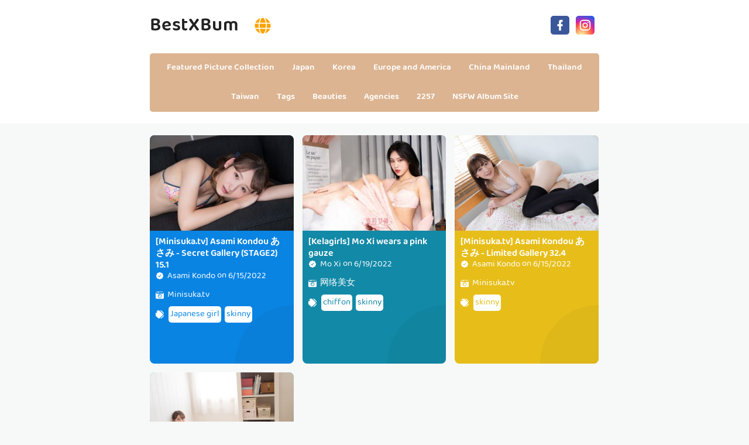

--- FILE ---
content_type: text/html; charset=utf-8
request_url: https://en.bestxbum.com/tag_detail/do7u0ml
body_size: 8271
content:


<!DOCTYPE html>
<html lang="en" prefix="og: https://ogp.me/ns#">
<head>
	<meta charset="utf-8">
		<meta name="viewport" content="width=device-width, initial-scale=1, shrink-to-fit=no">
	<meta name="theme-color" content="#ccebf6">
	<link rel="icon" href="https://res.bestxbum.com/bestxbum/favicon.ico" type="image/x-icon">
	<meta property="og:type" content="website">
	<meta property="og:site_name" content="BestXBum.Com">
	<title>Tag: skinny - Page 1,BestXBum Ultra HD Million Beauty Sexy Picture Collection</title>
        <meta property="og:title" content="Tag: skinny - Page 1,BestXBum Ultra HD Million Beauty Sexy Picture Collection">
	<link rel="alternate" hreflang="zh-cn" href="https://cn.bestxbum.com/tag_detail/do7u0ml"><link rel="alternate" hreflang="zh-tw" href="https://tw.bestxbum.com/tag_detail/do7u0ml"><link rel="alternate" hreflang="zh-hk" href="https://tw.bestxbum.com/tag_detail/do7u0ml"><link rel="alternate" hreflang="zh-sg" href="https://tw.bestxbum.com/tag_detail/do7u0ml"><link rel="alternate" hreflang="en" href="https://en.bestxbum.com/tag_detail/do7u0ml"><link rel="alternate" hreflang="ja" href="https://ja.bestxbum.com/tag_detail/do7u0ml"><link rel="alternate" hreflang="ko" href="https://ko.bestxbum.com/tag_detail/do7u0ml"><link rel="alternate" hreflang="ru" href="https://ru.bestxbum.com/tag_detail/do7u0ml"><link rel="alternate" hreflang="de" href="https://de.bestxbum.com/tag_detail/do7u0ml"><link rel="alternate" hreflang="fr" href="https://fr.bestxbum.com/tag_detail/do7u0ml"><link rel="alternate" hreflang="es" href="https://es.bestxbum.com/tag_detail/do7u0ml"><link rel="alternate" hreflang="pt" href="https://pt.bestxbum.com/tag_detail/do7u0ml"><link rel="alternate" hreflang="it" href="https://it.bestxbum.com/tag_detail/do7u0ml"><link rel="alternate" hreflang="nl" href="https://nl.bestxbum.com/tag_detail/do7u0ml"><link rel="alternate" hreflang="pl" href="https://pl.bestxbum.com/tag_detail/do7u0ml"><link rel="alternate" hreflang="id" href="https://id.bestxbum.com/tag_detail/do7u0ml"><link rel="alternate" hreflang="th" href="https://th.bestxbum.com/tag_detail/do7u0ml"><link rel="alternate" hreflang="vi" href="https://vi.bestxbum.com/tag_detail/do7u0ml"><link rel="alternate" hreflang="x-default" href="https://en.bestxbum.com/tag_detail/do7u0ml">
	<meta name="keywords" content="Tag[skinny],BestXBum Ultra HD Million Beauty Sexy Picture Collection">
	<meta name="description" content="Tag[skinny] - Page 1,BestXBum Ultra HD Million Beauty Sexy Picture Collection">
<meta property="og:description" content="Tag[skinny] - Page 1,BestXBum Ultra HD Million Beauty Sexy Picture Collection">
	<link rel="canonical" href="https://en.bestxbum.com/tag_detail/do7u0ml">
<meta property="og:url" content="https://en.bestxbum.com/tag_detail/do7u0ml">
<meta property="og:image" content="https://en.bestxbum.com/bestxbum/css/images/favicon_400x400_alpha.png">
<meta property="og:image:width" content="400">
<meta property="og:image:height" content="400">
	<script type="application/ld&#x2B;json"></script>
	<base href="/">
	<!-- Global site tag (gtag.js) - Google Analytics --><script async src="https://www.googletagmanager.com/gtag/js?id=G-QKVW84FZ42"></script><script>	window.dataLayer = window.dataLayer || [];	function gtag() { dataLayer.push(arguments); }	gtag('js', new Date());	gtag('config', 'G-QKVW84FZ42');</script>
    <link rel="stylesheet" href="https://res.bestxbum.com/bestxbum/css/bootstrap.min.css">
    <link rel="stylesheet" href="https://res.bestxbum.com/bestxbum/lib/lightbox2/css/lightbox.min.css">
    <link rel="stylesheet" href="https://res.bestxbum.com/bestxbum/css/flickity.min.css">
	<link rel="preconnect" href="https://fonts.googleapis.com">
	<link rel="preconnect" href="https://fonts.gstatic.com" crossorigin>
	<link href="https://fonts.googleapis.com/css2?family=Open+Sans&display=swap" rel="stylesheet">
	<link href="https://res.bestxbum.com/bestxbum/css/icomoon/style.css" rel="stylesheet">
	<link rel="stylesheet" href="https://res.bestxbum.com/bestxbum/lib/jquery-modal/jquery.modal.min.css?v=20260118063805">
	<link rel="stylesheet" href="https://res.bestxbum.com/bestxbum/components.min.css?v=20260118063805">
	<link rel="alternate" type="application/rss+xml" title="RSS Feed for bestxbum.com" href="https://rss.bestxbum.com/api/en/rss">
	<style>
		.lg-has-iframe {
			position: absolute;
			top: 0px;
			bottom: 0px;
		}

		iframe.lg-object {
			width: 400px !important;
			height: 800px !important;
			margin-top: 0px !important;
		}
	</style>
		<script defer type='text/javascript' src='//t84c3srgclc9.com/87/e4/bf/87e4bf06b24d743c7f8af99db5428936.js'></script>
</head>
<body>
	<div id="root">
	<div id="languages-menu-d562aa13da6a81b4a6f552ca03f4274d2e34f661"><div class><div class="language-item"><a class="on-popunder" id="5a36bd34-23f5-4bc3-bc79-6be8e743251e" href="https://cn.bestxbum.com/tag_detail/do7u0ml">&#x7B80;&#x4F53;&#x4E2D;&#x6587;</a></div><div class="language-item"><a class="on-popunder" id="f60023e3-d1fb-40e8-a723-8d9612c903d0" href="https://tw.bestxbum.com/tag_detail/do7u0ml">&#x7E41;&#x9AD4;&#x4E2D;&#x6587;</a></div><div class="language-item"><a class="on-popunder" id="31fc0ad3-f6f4-4e3b-884a-4c11af828604" href="https://en.bestxbum.com/tag_detail/do7u0ml">English</a></div><div class="language-item"><a class="on-popunder" id="fdc47626-d4e7-4fc1-a529-b4de7122f5a4" href="https://ja.bestxbum.com/tag_detail/do7u0ml">&#x65E5;&#x672C;&#x8A9E;</a></div><div class="language-item"><a class="on-popunder" id="08bdc302-492c-48de-9bbe-a3e08c54030b" href="https://ko.bestxbum.com/tag_detail/do7u0ml">&#xD55C;&#xAD6D;&#xC5B4;</a></div><div class="language-item"><a class="on-popunder" id="89b90a0f-bef5-4e59-b1e6-d54fd8a287fb" href="https://id.bestxbum.com/tag_detail/do7u0ml">Bahasa Indonesia</a></div><div class="language-item"><a class="on-popunder" id="2e3df76e-5ad5-4351-add1-6cd46500461a" href="https://th.bestxbum.com/tag_detail/do7u0ml">&#xE44;&#xE17;&#xE22;</a></div><div class="language-item"><a class="on-popunder" id="94534c04-aa68-4fbb-b50b-1e8a8e47b132" href="https://vi.bestxbum.com/tag_detail/do7u0ml">Ti&#x1EBF;ng Vi&#x1EC7;t</a></div><div class="language-item"><a class="on-popunder" id="966e0921-e12c-4feb-a75f-f3ad36aaa5f7" href="https://ru.bestxbum.com/tag_detail/do7u0ml">P&#x443;&#x441;&#x441;&#x43A;&#x438;&#x439;</a></div><div class="language-item"><a class="on-popunder" id="26efee9d-7fce-4522-a47e-9edf8a0b5217" href="https://de.bestxbum.com/tag_detail/do7u0ml">Deutsche</a></div><div class="language-item"><a class="on-popunder" id="87d56b3b-bf15-4a1a-97f9-13687f225ba1" href="https://fr.bestxbum.com/tag_detail/do7u0ml">Fran&#xE7;ais</a></div><div class="language-item"><a class="on-popunder" id="f7055556-e016-4228-b33c-a603031f9f06" href="https://es.bestxbum.com/tag_detail/do7u0ml">Espa&#xF1;ol</a></div><div class="language-item"><a class="on-popunder" id="5a36bd34-23f5-4bc3-bc79-6be8e743251e" href="https://pt.bestxbum.com/tag_detail/do7u0ml">Portugu&#xEA;s</a></div><div class="language-item"><a class="on-popunder" id="172554c1-d394-4ec0-a0aa-b9190f8e9fbb" href="https://it.bestxbum.com/tag_detail/do7u0ml">Italiano</a></div><div class="language-item"><a class="on-popunder" id="c18b9aed-d6ad-4a63-9d85-14087613fe06" href="https://nl.bestxbum.com/tag_detail/do7u0ml">Nederlands</a></div><div class="language-item"><a class="on-popunder" id="2851a147-8db7-426b-aeaf-b39ad9db6f87" href="https://pl.bestxbum.com/tag_detail/do7u0ml">Polskie</a></div></div>
<img id="close-languages" src="https://res.bestxbum.com/bestxbum/css/images/times-circle-regular-pink.svg" style="width:32px;&#xA;&#x9;&#x9;height:32px;&#xA;&#x9;&#x9;background-color: #ffffff;&#xA;&#x9;&#x9;border-radius: 16px;&#xA;&#x9;&#x9;position: absolute;&#xA;&#x9;&#x9;top: 50px;&#xA;&#x9;&#x9;right: 50px;"></div>
	<div class="header-top" id="header-top" itemscope="itemscope" itemtype="https://schema.org/WPHeader"><div class="header-batas"><div class="header-inner-wrap"><div class="header section" id="header"><div class="widget Header" data-version="1" id="Header1"><div id="header-inner"><div class="titlewrapper"><h1 class="title"><a class="on-popunder" href="https://en.bestxbum.com/" title="BestXBum"><span itemprop="name">BestXBum</span></a>
								<img id="open-languages" style="position:relative;left:20px;width:28px;height:28px;" src="https://res.bestxbum.com/bestxbum/css/images/globe-solid-pink.svg"></h1></div>
						<div class="descriptionwrapper"><p class="description"><span>System.Func`2[System.String,System.String]</span></p></div></div></div></div></div>
		<div class="social-iconku"><a href="https://www.facebook.com/sharer/sharer.php?u=https%3a%2f%2fen.bestxbum.com%2ftag_detail%2fBestXBum" rel="nofollow noopener" target="_blank" title="Like Our Facebook"><svg style="background: #3a579a;border-radius: 5px;padding: 5px;" viewbox="0 0 24 24"><path d="M17,2V2H17V6H15C14.31,6 14,6.81 14,7.5V10H14L17,10V14H14V22H10V14H7V10H10V6A4,4 0 0,1 14,2H17Z" fill="#ffffff"></path></svg></a>
			<a href="https://www.facebook.com/sharer/sharer.php?u=https%3a%2f%2fen.bestxbum.com%2ftag_detail%2fBestXBum" rel="nofollow noopener" target="_blank" title="Follow Our Instagram"><svg style="background: radial-gradient(circle at 30% 107%, #fdf497 0%, #fdf497 5%, #fd5949 45%,#d6249f 60%,#285AEB 90%);border-radius: 5px;padding: 5px;" viewbox="0 0 24 24"><path d="M7.8,2H16.2C19.4,2 22,4.6 22,7.8V16.2A5.8,5.8 0 0,1 16.2,22H7.8C4.6,22 2,19.4 2,16.2V7.8A5.8,5.8 0 0,1 7.8,2M7.6,4A3.6,3.6 0 0,0 4,7.6V16.4C4,18.39 5.61,20 7.6,20H16.4A3.6,3.6 0 0,0 20,16.4V7.6C20,5.61 18.39,4 16.4,4H7.6M17.25,5.5A1.25,1.25 0 0,1 18.5,6.75A1.25,1.25 0 0,1 17.25,8A1.25,1.25 0 0,1 16,6.75A1.25,1.25 0 0,1 17.25,5.5M12,7A5,5 0 0,1 17,12A5,5 0 0,1 12,17A5,5 0 0,1 7,12A5,5 0 0,1 12,7M12,9A3,3 0 0,0 9,12A3,3 0 0,0 12,15A3,3 0 0,0 15,12A3,3 0 0,0 12,9Z" fill="#ffffff"></path></svg></a></div>
		<div id="navigation"><nav class="main-nav" itemscope="itemscope" itemtype="https://schema.org/SiteNavigationElement" role="navigation"><ul class="menu"><li><a class="on-popunder" itemprop="url" href="https://en.bestxbum.com/" title="Featured Picture Collection"><span itemprop="name">Featured Picture Collection</span></a></li><li><a class="on-popunder" itemprop="url" href="https://en.bestxbum.com/country_detail/xnwswvj" title="Japan"><span itemprop="name">Japan</span></a></li><li><a class="on-popunder" itemprop="url" href="https://en.bestxbum.com/country_detail/l67lre4" title="Korea"><span itemprop="name">Korea</span></a></li><li><a class="on-popunder" itemprop="url" href="https://en.bestxbum.com/country_detail/xhhpfp1" title="Europe and America"><span itemprop="name">Europe and America</span></a></li><li><a class="on-popunder" itemprop="url" href="https://en.bestxbum.com/country_detail/4foccvk" title="China Mainland"><span itemprop="name">China Mainland</span></a></li><li><a class="on-popunder" itemprop="url" href="https://en.bestxbum.com/country_detail/xf8zudl" title="Thailand"><span itemprop="name">Thailand</span></a></li><li><a class="on-popunder" itemprop="url" href="https://en.bestxbum.com/country_detail/l9gy4jx" title="Taiwan"><span itemprop="name">Taiwan</span></a></li><li><a class="on-popunder" itemprop="url" href="https://en.bestxbum.com/tag_list/" title="Tags"><span itemprop="name">Tags</span></a></li><li><a class="on-popunder" itemprop="url" href="https://en.bestxbum.com/actor_list/" title="Beauties"><span itemprop="name">Beauties</span></a></li><li><a class="on-popunder" itemprop="url" href="https://en.bestxbum.com/maker_list/" title="Agencies"><span itemprop="name">Agencies</span></a></li><li><a class="on-popunder" itemprop="url" href="https://en.bestxbum.com/l2257" title="2257"><span itemprop="name">2257</span></a></li><li><a class="on-popunder" itemprop="url" href="https://cutexpic.com" title="NSFW Album Site"><span itemprop="name">NSFW Album Site</span></a></li></ul></nav></div></div></div>
<div class="clear"></div>
				<div id="div-vs-ads-left" style="float: left;
								position: absolute;
								left: calc(50% - 548px);
								top: 233px;">
									<div style="width:160px;height:600px;margin-bottom:5px;">
										<script type="text/javascript">	atOptions = {		'key' : '0d2741e2d3f83cb7f666d1a3fb588210',		'format' : 'iframe',		'height' : 600,		'width' : 160,		'params' : {}	};	document.write('<scr' + 'ipt type="text/javascript" src="http' + (location.protocol === 'https:' ? 's' : '') + '://t84c3srgclc9.com/0d2741e2d3f83cb7f666d1a3fb588210/invoke.js"></scr' + 'ipt>');</script>
									</div>
				</div>
				<div id="div-vs-ads-right" style="float: right;
								position: absolute;
								right: calc(50% - 548px);
								top: 233px;">
									<div style="width:160px;height:600px;margin-bottom:5px;">
										<script type="text/javascript">	atOptions = {		'key' : '0d2741e2d3f83cb7f666d1a3fb588210',		'format' : 'iframe',		'height' : 600,		'width' : 160,		'params' : {}	};	document.write('<scr' + 'ipt type="text/javascript" src="http' + (location.protocol === 'https:' ? 's' : '') + '://t84c3srgclc9.com/0d2741e2d3f83cb7f666d1a3fb588210/invoke.js"></scr' + 'ipt>');</script>
									</div>
				</div>
	<a name="list"></a>
<div id="wrapper-bestxbum"><div id="bestxbum"><div class="header no-items section" id="topwrapp"></div></div>
	<div id="content-wrapper-bestxbum"><div id="main-wrapper-bestxbum"><minisitesearchbar></minisitesearchbar>
			<div class="clear"></div>
			<div class="main section" id="main"><div class="widget Blog" data-version="1" id="Blog1"><div class="blog-posts hfeed" id="List_Id_1"><div class="post-grid"><div class="post-outer"><article class="post hentry" itemscope="itemscope" itemtype="https://schema.org/BlogPosting"><div itemprop="image" itemscope="itemscope" itemtype="https://schema.org/ImageObject"><meta content="https://img.bestxbum.com/4jwcwsp/5lrgbyh/1v9hlwq/15sdvjieqr/H300/4b0rhy8.jpg" itemprop="url">
								<meta content="700" itemprop="width">
								<meta content="700" itemprop="height"></div>
							<div itemprop="publisher" itemscope="itemscope" itemtype="https://schema.org/Organization"><div itemprop="logo" itemscope="itemscope" itemtype="https://schema.org/ImageObject"><meta content="https://en.bestxbum.com/bestxbum/css/images/favicon_400x400_alpha.png" itemprop="url">
									<meta content="400" itemprop="width">
									<meta content="400" itemprop="height"></div>
								<meta content="BestXBum" itemprop="name"></div>
							<div itemtype="https://schema.org/WebPage" itemprop="mainEntityOfPage" itemscope="itemscope"></div>
							<div class="post-body entry-content" id="post-body-3854001486176215104"><div class="post-thumbnail lgz-loading"><a class="thumb on-popunder" href="https://en.bestxbum.com/best_photos/d9vm7nf2rt" title="[Minisuka.tv] Asami Kondou &#x3042;&#x3055;&#x307F; - Secret Gallery (STAGE2) 15.1"><img alt="[Minisuka.tv] Asami Kondou &#x3042;&#x3055;&#x307F; - Secret Gallery (STAGE2) 15.1" class=" ls-is-cached lazyloaded" height="180" data-src="https://img.bestxbum.com/4jwcwsp/5lrgbyh/1v9hlwq/15sdvjieqr/H300/4b0rhy8.jpg" src="https://img.bestxbum.com/4jwcwsp/5lrgbyh/1v9hlwq/15sdvjieqr/H300/4b0rhy8.jpg" width="250" style="max-height: 240px;"></a></div>
								<div class="post-inner"><h2 class="post-title entry-title" itemprop="headline"><a class="on-popunder" href="https://en.bestxbum.com/best_photos/d9vm7nf2rt" title="[Minisuka.tv] Asami Kondou &#x3042;&#x3055;&#x307F; - Secret Gallery (STAGE2) 15.1">[Minisuka.tv] Asami Kondou &#x3042;&#x3055;&#x307F; - Secret Gallery (STAGE2) 15.1</a></h2>
									<div class="infoartikel"><span class="post-author vcard"><span class="fn" itemprop="author" itemscope="itemscope" itemtype="https://schema.org/Person"><meta content="https://en.bestxbum.com/actor_detail/d7ycqwr" itemprop="url">
												<svg style="width:14px;height:14px" viewbox="0 0 24 24"><path d="M22.5 12.5c0-1.58-.875-2.95-2.148-3.6.154-.435.238-.905.238-1.4 0-2.21-1.71-3.998-3.818-3.998-.47 0-.92.084-1.336.25C14.818 2.415 13.51 1.5 12 1.5s-2.816.917-3.437 2.25c-.415-.165-.866-.25-1.336-.25-2.11 0-3.818 1.79-3.818 4 0 .494.083.964.237 1.4-1.272.65-2.147 2.018-2.147 3.6 0 1.495.782 2.798 1.942 3.486-.02.17-.032.34-.032.514 0 2.21 1.708 4 3.818 4 .47 0 .92-.086 1.335-.25.62 1.334 1.926 2.25 3.437 2.25 1.512 0 2.818-.916 3.437-2.25.415.163.865.248 1.336.248 2.11 0 3.818-1.79 3.818-4 0-.174-.012-.344-.033-.513 1.158-.687 1.943-1.99 1.943-3.484zm-6.616-3.334l-4.334 6.5c-.145.217-.382.334-.625.334-.143 0-.288-.04-.416-.126l-.115-.094-2.415-2.415c-.293-.293-.293-.768 0-1.06s.768-.294 1.06 0l1.77 1.767 3.825-5.74c.23-.345.696-.436 1.04-.207.346.23.44.696.21 1.04z" fill="#fe8df0"></path></svg>
												<a class="g-profile" href="https://en.bestxbum.com/actor_detail/d7ycqwr" rel="author" title="author profile"><span itemprop="name">Asami Kondo</span></a></span></span>
										<span class="post-timestamp">
											on
											<meta content="https://en.bestxbum.com/best_photos/d9vm7nf2rt">
											<span itemprop="dateModified"><a class="timestamp-link on-popunder" href="https://en.bestxbum.com/best_photos/d9vm7nf2rt" rel="bookmark" title="permanent link"><abbr class="published" style="color:#ffffff;" itemprop="datePublished" title="Wednesday, June 15, 2022">6/15/2022</abbr></a></span></span></div>
									<div class="post-snippet" itemprop="description"><div id="summary_3058"><div class="snippets"><p><img style="width:14px;height:14px" src="https://res.bestxbum.com/bestxbum/css/images/camera-retro-solid.svg">
													<a class="on-popunder" href="/maker_detail/9qt68gc" style="color: #ffffff;&#xA;&#x9;&#x9;&#x9;&#x9;&#x9;&#x9;&#x9;&#x9;&#x9;&#x9;&#x9;&#x9;&#x9;&#x9;&#x9;&#x9;&#x9;&#x9;&#x9;&#x9;&#x9;&#x9;&#x9;&#x9;&#x9;&#x9;&#x9;&#x9;&#x9;left: 3px;&#xA;&#x9;&#x9;&#x9;&#x9;&#x9;&#x9;&#x9;&#x9;&#x9;&#x9;&#x9;&#x9;&#x9;&#x9;&#x9;&#x9;&#x9;&#x9;&#x9;&#x9;&#x9;&#x9;&#x9;&#x9;&#x9;&#x9;&#x9;&#x9;&#x9;position: relative;">Minisuka.tv</a></p>
												<p><img style="width:14px;height:14px;" src="https://res.bestxbum.com/bestxbum/css/images/tags-solid.svg"><span style="background-color: #ffffff;&#xA;&#x9;&#x9;&#x9;&#x9;&#x9;&#x9;&#x9;&#x9;&#x9;&#x9;&#x9;&#x9;&#x9;&#x9;&#x9;&#x9;&#x9;&#x9;&#x9;&#x9;left: 5px;&#xA;&#x9;&#x9;&#x9;&#x9;&#x9;&#x9;&#x9;&#x9;&#x9;&#x9;&#x9;&#x9;&#x9;&#x9;&#x9;&#x9;&#x9;&#x9;&#x9;&#x9;position: relative;&#xA;&#x9;&#x9;&#x9;&#x9;&#x9;&#x9;&#x9;&#x9;&#x9;&#x9;&#x9;&#x9;&#x9;&#x9;&#x9;&#x9;&#x9;&#x9;&#x9;&#x9;border-radius: 5px;&#xA;&#x9;&#x9;&#x9;&#x9;&#x9;&#x9;&#x9;&#x9;&#x9;&#x9;&#x9;&#x9;&#x9;&#x9;&#x9;&#x9;&#x9;&#x9;&#x9;&#x9;margin: 8px 3px 3px 3px;&#xA;&#x9;&#x9;&#x9;&#x9;&#x9;&#x9;&#x9;&#x9;&#x9;&#x9;&#x9;&#x9;&#x9;&#x9;&#x9;&#x9;&#x9;&#x9;&#x9;&#x9;padding: 3px 3px 3px 3px;&#xA;&#x9;&#x9;&#x9;&#x9;&#x9;&#x9;&#x9;&#x9;&#x9;&#x9;&#x9;&#x9;&#x9;&#x9;&#x9;&#x9;&#x9;&#x9;&#x9;&#x9;display:inline-block;"><a style="color:#0984e3;" dir="ltr" class="on-popunder" href="/tag_detail/dsmo11g">Japanese girl</a></span><span style="background-color: #ffffff;&#xA;&#x9;&#x9;&#x9;&#x9;&#x9;&#x9;&#x9;&#x9;&#x9;&#x9;&#x9;&#x9;&#x9;&#x9;&#x9;&#x9;&#x9;&#x9;&#x9;&#x9;left: 5px;&#xA;&#x9;&#x9;&#x9;&#x9;&#x9;&#x9;&#x9;&#x9;&#x9;&#x9;&#x9;&#x9;&#x9;&#x9;&#x9;&#x9;&#x9;&#x9;&#x9;&#x9;position: relative;&#xA;&#x9;&#x9;&#x9;&#x9;&#x9;&#x9;&#x9;&#x9;&#x9;&#x9;&#x9;&#x9;&#x9;&#x9;&#x9;&#x9;&#x9;&#x9;&#x9;&#x9;border-radius: 5px;&#xA;&#x9;&#x9;&#x9;&#x9;&#x9;&#x9;&#x9;&#x9;&#x9;&#x9;&#x9;&#x9;&#x9;&#x9;&#x9;&#x9;&#x9;&#x9;&#x9;&#x9;margin: 8px 3px 3px 3px;&#xA;&#x9;&#x9;&#x9;&#x9;&#x9;&#x9;&#x9;&#x9;&#x9;&#x9;&#x9;&#x9;&#x9;&#x9;&#x9;&#x9;&#x9;&#x9;&#x9;&#x9;padding: 3px 3px 3px 3px;&#xA;&#x9;&#x9;&#x9;&#x9;&#x9;&#x9;&#x9;&#x9;&#x9;&#x9;&#x9;&#x9;&#x9;&#x9;&#x9;&#x9;&#x9;&#x9;&#x9;&#x9;display:inline-block;"><a style="color:#0984e3;" dir="ltr" class="on-popunder" href="/tag_detail/do7u0ml">skinny</a></span></p></div></div></div></div>
								<div class="clear"></div></div></article></div><div class="post-outer"><article class="post hentry" itemscope="itemscope" itemtype="https://schema.org/BlogPosting"><div itemprop="image" itemscope="itemscope" itemtype="https://schema.org/ImageObject"><meta content="https://img.bestxbum.com/4jwcwsp/7g96rs8/4gp3wfv/15mrcnk3oz/H300/5u3z18v.jpg" itemprop="url">
								<meta content="700" itemprop="width">
								<meta content="700" itemprop="height"></div>
							<div itemprop="publisher" itemscope="itemscope" itemtype="https://schema.org/Organization"><div itemprop="logo" itemscope="itemscope" itemtype="https://schema.org/ImageObject"><meta content="https://en.bestxbum.com/bestxbum/css/images/favicon_400x400_alpha.png" itemprop="url">
									<meta content="400" itemprop="width">
									<meta content="400" itemprop="height"></div>
								<meta content="BestXBum" itemprop="name"></div>
							<div itemtype="https://schema.org/WebPage" itemprop="mainEntityOfPage" itemscope="itemscope"></div>
							<div class="post-body entry-content" id="post-body-3854001486176215104"><div class="post-thumbnail lgz-loading"><a class="thumb on-popunder" href="https://en.bestxbum.com/best_photos/d9ots1bhp3" title="[Kelagirls] Mo Xi wears a pink gauze"><img alt="[Kelagirls] Mo Xi wears a pink gauze" class=" ls-is-cached lazyloaded" height="180" data-src="https://img.bestxbum.com/4jwcwsp/7g96rs8/4gp3wfv/15mrcnk3oz/H300/5u3z18v.jpg" src="https://img.bestxbum.com/4jwcwsp/7g96rs8/4gp3wfv/15mrcnk3oz/H300/5u3z18v.jpg" width="250" style="max-height: 240px;"></a></div>
								<div class="post-inner"><h2 class="post-title entry-title" itemprop="headline"><a class="on-popunder" href="https://en.bestxbum.com/best_photos/d9ots1bhp3" title="[Kelagirls] Mo Xi wears a pink gauze">[Kelagirls] Mo Xi wears a pink gauze</a></h2>
									<div class="infoartikel"><span class="post-author vcard"><span class="fn" itemprop="author" itemscope="itemscope" itemtype="https://schema.org/Person"><meta content="https://en.bestxbum.com/actor_detail/x6jhw07" itemprop="url">
												<svg style="width:14px;height:14px" viewbox="0 0 24 24"><path d="M22.5 12.5c0-1.58-.875-2.95-2.148-3.6.154-.435.238-.905.238-1.4 0-2.21-1.71-3.998-3.818-3.998-.47 0-.92.084-1.336.25C14.818 2.415 13.51 1.5 12 1.5s-2.816.917-3.437 2.25c-.415-.165-.866-.25-1.336-.25-2.11 0-3.818 1.79-3.818 4 0 .494.083.964.237 1.4-1.272.65-2.147 2.018-2.147 3.6 0 1.495.782 2.798 1.942 3.486-.02.17-.032.34-.032.514 0 2.21 1.708 4 3.818 4 .47 0 .92-.086 1.335-.25.62 1.334 1.926 2.25 3.437 2.25 1.512 0 2.818-.916 3.437-2.25.415.163.865.248 1.336.248 2.11 0 3.818-1.79 3.818-4 0-.174-.012-.344-.033-.513 1.158-.687 1.943-1.99 1.943-3.484zm-6.616-3.334l-4.334 6.5c-.145.217-.382.334-.625.334-.143 0-.288-.04-.416-.126l-.115-.094-2.415-2.415c-.293-.293-.293-.768 0-1.06s.768-.294 1.06 0l1.77 1.767 3.825-5.74c.23-.345.696-.436 1.04-.207.346.23.44.696.21 1.04z" fill="#fe8df0"></path></svg>
												<a class="g-profile" href="https://en.bestxbum.com/actor_detail/x6jhw07" rel="author" title="author profile"><span itemprop="name">Mo Xi</span></a></span></span>
										<span class="post-timestamp">
											on
											<meta content="https://en.bestxbum.com/best_photos/d9ots1bhp3">
											<span itemprop="dateModified"><a class="timestamp-link on-popunder" href="https://en.bestxbum.com/best_photos/d9ots1bhp3" rel="bookmark" title="permanent link"><abbr class="published" style="color:#ffffff;" itemprop="datePublished" title="Sunday, June 19, 2022">6/19/2022</abbr></a></span></span></div>
									<div class="post-snippet" itemprop="description"><div id="summary_7188"><div class="snippets"><p><img style="width:14px;height:14px" src="https://res.bestxbum.com/bestxbum/css/images/camera-retro-solid.svg">
													<a class="on-popunder" href="/maker_detail/l6y4tva" style="color: #ffffff;&#xA;&#x9;&#x9;&#x9;&#x9;&#x9;&#x9;&#x9;&#x9;&#x9;&#x9;&#x9;&#x9;&#x9;&#x9;&#x9;&#x9;&#x9;&#x9;&#x9;&#x9;&#x9;&#x9;&#x9;&#x9;&#x9;&#x9;&#x9;&#x9;&#x9;left: 3px;&#xA;&#x9;&#x9;&#x9;&#x9;&#x9;&#x9;&#x9;&#x9;&#x9;&#x9;&#x9;&#x9;&#x9;&#x9;&#x9;&#x9;&#x9;&#x9;&#x9;&#x9;&#x9;&#x9;&#x9;&#x9;&#x9;&#x9;&#x9;&#x9;&#x9;position: relative;">&#x7F51;&#x7EDC;&#x7F8E;&#x5973;</a></p>
												<p><img style="width:14px;height:14px;" src="https://res.bestxbum.com/bestxbum/css/images/tags-solid.svg"><span style="background-color: #ffffff;&#xA;&#x9;&#x9;&#x9;&#x9;&#x9;&#x9;&#x9;&#x9;&#x9;&#x9;&#x9;&#x9;&#x9;&#x9;&#x9;&#x9;&#x9;&#x9;&#x9;&#x9;left: 5px;&#xA;&#x9;&#x9;&#x9;&#x9;&#x9;&#x9;&#x9;&#x9;&#x9;&#x9;&#x9;&#x9;&#x9;&#x9;&#x9;&#x9;&#x9;&#x9;&#x9;&#x9;position: relative;&#xA;&#x9;&#x9;&#x9;&#x9;&#x9;&#x9;&#x9;&#x9;&#x9;&#x9;&#x9;&#x9;&#x9;&#x9;&#x9;&#x9;&#x9;&#x9;&#x9;&#x9;border-radius: 5px;&#xA;&#x9;&#x9;&#x9;&#x9;&#x9;&#x9;&#x9;&#x9;&#x9;&#x9;&#x9;&#x9;&#x9;&#x9;&#x9;&#x9;&#x9;&#x9;&#x9;&#x9;margin: 8px 3px 3px 3px;&#xA;&#x9;&#x9;&#x9;&#x9;&#x9;&#x9;&#x9;&#x9;&#x9;&#x9;&#x9;&#x9;&#x9;&#x9;&#x9;&#x9;&#x9;&#x9;&#x9;&#x9;padding: 3px 3px 3px 3px;&#xA;&#x9;&#x9;&#x9;&#x9;&#x9;&#x9;&#x9;&#x9;&#x9;&#x9;&#x9;&#x9;&#x9;&#x9;&#x9;&#x9;&#x9;&#x9;&#x9;&#x9;display:inline-block;"><a style="color:#1289A7;" dir="ltr" class="on-popunder" href="/tag_detail/jaqn3ko">chiffon</a></span><span style="background-color: #ffffff;&#xA;&#x9;&#x9;&#x9;&#x9;&#x9;&#x9;&#x9;&#x9;&#x9;&#x9;&#x9;&#x9;&#x9;&#x9;&#x9;&#x9;&#x9;&#x9;&#x9;&#x9;left: 5px;&#xA;&#x9;&#x9;&#x9;&#x9;&#x9;&#x9;&#x9;&#x9;&#x9;&#x9;&#x9;&#x9;&#x9;&#x9;&#x9;&#x9;&#x9;&#x9;&#x9;&#x9;position: relative;&#xA;&#x9;&#x9;&#x9;&#x9;&#x9;&#x9;&#x9;&#x9;&#x9;&#x9;&#x9;&#x9;&#x9;&#x9;&#x9;&#x9;&#x9;&#x9;&#x9;&#x9;border-radius: 5px;&#xA;&#x9;&#x9;&#x9;&#x9;&#x9;&#x9;&#x9;&#x9;&#x9;&#x9;&#x9;&#x9;&#x9;&#x9;&#x9;&#x9;&#x9;&#x9;&#x9;&#x9;margin: 8px 3px 3px 3px;&#xA;&#x9;&#x9;&#x9;&#x9;&#x9;&#x9;&#x9;&#x9;&#x9;&#x9;&#x9;&#x9;&#x9;&#x9;&#x9;&#x9;&#x9;&#x9;&#x9;&#x9;padding: 3px 3px 3px 3px;&#xA;&#x9;&#x9;&#x9;&#x9;&#x9;&#x9;&#x9;&#x9;&#x9;&#x9;&#x9;&#x9;&#x9;&#x9;&#x9;&#x9;&#x9;&#x9;&#x9;&#x9;display:inline-block;"><a style="color:#1289A7;" dir="ltr" class="on-popunder" href="/tag_detail/do7u0ml">skinny</a></span></p></div></div></div></div>
								<div class="clear"></div></div></article></div><div class="post-outer"><article class="post hentry" itemscope="itemscope" itemtype="https://schema.org/BlogPosting"><div itemprop="image" itemscope="itemscope" itemtype="https://schema.org/ImageObject"><meta content="https://img.bestxbum.com/4jwcwsp/5lrgbyh/1v9hlwq/22afjbi88t/H300/6w1cfi7.jpg" itemprop="url">
								<meta content="700" itemprop="width">
								<meta content="700" itemprop="height"></div>
							<div itemprop="publisher" itemscope="itemscope" itemtype="https://schema.org/Organization"><div itemprop="logo" itemscope="itemscope" itemtype="https://schema.org/ImageObject"><meta content="https://en.bestxbum.com/bestxbum/css/images/favicon_400x400_alpha.png" itemprop="url">
									<meta content="400" itemprop="width">
									<meta content="400" itemprop="height"></div>
								<meta content="BestXBum" itemprop="name"></div>
							<div itemtype="https://schema.org/WebPage" itemprop="mainEntityOfPage" itemscope="itemscope"></div>
							<div class="post-body entry-content" id="post-body-3854001486176215104"><div class="post-thumbnail lgz-loading"><a class="thumb on-popunder" href="https://en.bestxbum.com/best_photos/kku0n8faae" title="[Minisuka.tv] Asami Kondou &#x3042;&#x3055;&#x307F; - Limited Gallery 32.4"><img alt="[Minisuka.tv] Asami Kondou &#x3042;&#x3055;&#x307F; - Limited Gallery 32.4" class=" ls-is-cached lazyloaded" height="180" data-src="https://img.bestxbum.com/4jwcwsp/5lrgbyh/1v9hlwq/22afjbi88t/H300/6w1cfi7.jpg" src="https://img.bestxbum.com/4jwcwsp/5lrgbyh/1v9hlwq/22afjbi88t/H300/6w1cfi7.jpg" width="250" style="max-height: 240px;"></a></div>
								<div class="post-inner"><h2 class="post-title entry-title" itemprop="headline"><a class="on-popunder" href="https://en.bestxbum.com/best_photos/kku0n8faae" title="[Minisuka.tv] Asami Kondou &#x3042;&#x3055;&#x307F; - Limited Gallery 32.4">[Minisuka.tv] Asami Kondou &#x3042;&#x3055;&#x307F; - Limited Gallery 32.4</a></h2>
									<div class="infoartikel"><span class="post-author vcard"><span class="fn" itemprop="author" itemscope="itemscope" itemtype="https://schema.org/Person"><meta content="https://en.bestxbum.com/actor_detail/d7ycqwr" itemprop="url">
												<svg style="width:14px;height:14px" viewbox="0 0 24 24"><path d="M22.5 12.5c0-1.58-.875-2.95-2.148-3.6.154-.435.238-.905.238-1.4 0-2.21-1.71-3.998-3.818-3.998-.47 0-.92.084-1.336.25C14.818 2.415 13.51 1.5 12 1.5s-2.816.917-3.437 2.25c-.415-.165-.866-.25-1.336-.25-2.11 0-3.818 1.79-3.818 4 0 .494.083.964.237 1.4-1.272.65-2.147 2.018-2.147 3.6 0 1.495.782 2.798 1.942 3.486-.02.17-.032.34-.032.514 0 2.21 1.708 4 3.818 4 .47 0 .92-.086 1.335-.25.62 1.334 1.926 2.25 3.437 2.25 1.512 0 2.818-.916 3.437-2.25.415.163.865.248 1.336.248 2.11 0 3.818-1.79 3.818-4 0-.174-.012-.344-.033-.513 1.158-.687 1.943-1.99 1.943-3.484zm-6.616-3.334l-4.334 6.5c-.145.217-.382.334-.625.334-.143 0-.288-.04-.416-.126l-.115-.094-2.415-2.415c-.293-.293-.293-.768 0-1.06s.768-.294 1.06 0l1.77 1.767 3.825-5.74c.23-.345.696-.436 1.04-.207.346.23.44.696.21 1.04z" fill="#fe8df0"></path></svg>
												<a class="g-profile" href="https://en.bestxbum.com/actor_detail/d7ycqwr" rel="author" title="author profile"><span itemprop="name">Asami Kondo</span></a></span></span>
										<span class="post-timestamp">
											on
											<meta content="https://en.bestxbum.com/best_photos/kku0n8faae">
											<span itemprop="dateModified"><a class="timestamp-link on-popunder" href="https://en.bestxbum.com/best_photos/kku0n8faae" rel="bookmark" title="permanent link"><abbr class="published" style="color:#ffffff;" itemprop="datePublished" title="Wednesday, June 15, 2022">6/15/2022</abbr></a></span></span></div>
									<div class="post-snippet" itemprop="description"><div id="summary_5777"><div class="snippets"><p><img style="width:14px;height:14px" src="https://res.bestxbum.com/bestxbum/css/images/camera-retro-solid.svg">
													<a class="on-popunder" href="/maker_detail/9qt68gc" style="color: #ffffff;&#xA;&#x9;&#x9;&#x9;&#x9;&#x9;&#x9;&#x9;&#x9;&#x9;&#x9;&#x9;&#x9;&#x9;&#x9;&#x9;&#x9;&#x9;&#x9;&#x9;&#x9;&#x9;&#x9;&#x9;&#x9;&#x9;&#x9;&#x9;&#x9;&#x9;left: 3px;&#xA;&#x9;&#x9;&#x9;&#x9;&#x9;&#x9;&#x9;&#x9;&#x9;&#x9;&#x9;&#x9;&#x9;&#x9;&#x9;&#x9;&#x9;&#x9;&#x9;&#x9;&#x9;&#x9;&#x9;&#x9;&#x9;&#x9;&#x9;&#x9;&#x9;position: relative;">Minisuka.tv</a></p>
												<p><img style="width:14px;height:14px;" src="https://res.bestxbum.com/bestxbum/css/images/tags-solid.svg"><span style="background-color: #ffffff;&#xA;&#x9;&#x9;&#x9;&#x9;&#x9;&#x9;&#x9;&#x9;&#x9;&#x9;&#x9;&#x9;&#x9;&#x9;&#x9;&#x9;&#x9;&#x9;&#x9;&#x9;left: 5px;&#xA;&#x9;&#x9;&#x9;&#x9;&#x9;&#x9;&#x9;&#x9;&#x9;&#x9;&#x9;&#x9;&#x9;&#x9;&#x9;&#x9;&#x9;&#x9;&#x9;&#x9;position: relative;&#xA;&#x9;&#x9;&#x9;&#x9;&#x9;&#x9;&#x9;&#x9;&#x9;&#x9;&#x9;&#x9;&#x9;&#x9;&#x9;&#x9;&#x9;&#x9;&#x9;&#x9;border-radius: 5px;&#xA;&#x9;&#x9;&#x9;&#x9;&#x9;&#x9;&#x9;&#x9;&#x9;&#x9;&#x9;&#x9;&#x9;&#x9;&#x9;&#x9;&#x9;&#x9;&#x9;&#x9;margin: 8px 3px 3px 3px;&#xA;&#x9;&#x9;&#x9;&#x9;&#x9;&#x9;&#x9;&#x9;&#x9;&#x9;&#x9;&#x9;&#x9;&#x9;&#x9;&#x9;&#x9;&#x9;&#x9;&#x9;padding: 3px 3px 3px 3px;&#xA;&#x9;&#x9;&#x9;&#x9;&#x9;&#x9;&#x9;&#x9;&#x9;&#x9;&#x9;&#x9;&#x9;&#x9;&#x9;&#x9;&#x9;&#x9;&#x9;&#x9;display:inline-block;"><a style="color:#e7be19;" dir="ltr" class="on-popunder" href="/tag_detail/do7u0ml">skinny</a></span></p></div></div></div></div>
								<div class="clear"></div></div></article></div><div class="post-outer"><article class="post hentry" itemscope="itemscope" itemtype="https://schema.org/BlogPosting"><div itemprop="image" itemscope="itemscope" itemtype="https://schema.org/ImageObject"><meta content="https://img.bestxbum.com/4jwcwsp/5lrgbyh/1v9hlwq/6fyosl7q53/H300/29clkgo.jpg" itemprop="url">
								<meta content="700" itemprop="width">
								<meta content="700" itemprop="height"></div>
							<div itemprop="publisher" itemscope="itemscope" itemtype="https://schema.org/Organization"><div itemprop="logo" itemscope="itemscope" itemtype="https://schema.org/ImageObject"><meta content="https://en.bestxbum.com/bestxbum/css/images/favicon_400x400_alpha.png" itemprop="url">
									<meta content="400" itemprop="width">
									<meta content="400" itemprop="height"></div>
								<meta content="BestXBum" itemprop="name"></div>
							<div itemtype="https://schema.org/WebPage" itemprop="mainEntityOfPage" itemscope="itemscope"></div>
							<div class="post-body entry-content" id="post-body-3854001486176215104"><div class="post-thumbnail lgz-loading"><a class="thumb on-popunder" href="https://en.bestxbum.com/best_photos/40gpvqlr9h" title="[Minisuka.tv] Asami Kondou &#x3042;&#x3055;&#x307F; - Special Gallery 5.2"><img alt="[Minisuka.tv] Asami Kondou &#x3042;&#x3055;&#x307F; - Special Gallery 5.2" class=" ls-is-cached lazyloaded" height="180" data-src="https://img.bestxbum.com/4jwcwsp/5lrgbyh/1v9hlwq/6fyosl7q53/H300/29clkgo.jpg" src="https://img.bestxbum.com/4jwcwsp/5lrgbyh/1v9hlwq/6fyosl7q53/H300/29clkgo.jpg" width="250" style="max-height: 240px;"></a></div>
								<div class="post-inner"><h2 class="post-title entry-title" itemprop="headline"><a class="on-popunder" href="https://en.bestxbum.com/best_photos/40gpvqlr9h" title="[Minisuka.tv] Asami Kondou &#x3042;&#x3055;&#x307F; - Special Gallery 5.2">[Minisuka.tv] Asami Kondou &#x3042;&#x3055;&#x307F; - Special Gallery 5.2</a></h2>
									<div class="infoartikel"><span class="post-author vcard"><span class="fn" itemprop="author" itemscope="itemscope" itemtype="https://schema.org/Person"><meta content="https://en.bestxbum.com/actor_detail/d7ycqwr" itemprop="url">
												<svg style="width:14px;height:14px" viewbox="0 0 24 24"><path d="M22.5 12.5c0-1.58-.875-2.95-2.148-3.6.154-.435.238-.905.238-1.4 0-2.21-1.71-3.998-3.818-3.998-.47 0-.92.084-1.336.25C14.818 2.415 13.51 1.5 12 1.5s-2.816.917-3.437 2.25c-.415-.165-.866-.25-1.336-.25-2.11 0-3.818 1.79-3.818 4 0 .494.083.964.237 1.4-1.272.65-2.147 2.018-2.147 3.6 0 1.495.782 2.798 1.942 3.486-.02.17-.032.34-.032.514 0 2.21 1.708 4 3.818 4 .47 0 .92-.086 1.335-.25.62 1.334 1.926 2.25 3.437 2.25 1.512 0 2.818-.916 3.437-2.25.415.163.865.248 1.336.248 2.11 0 3.818-1.79 3.818-4 0-.174-.012-.344-.033-.513 1.158-.687 1.943-1.99 1.943-3.484zm-6.616-3.334l-4.334 6.5c-.145.217-.382.334-.625.334-.143 0-.288-.04-.416-.126l-.115-.094-2.415-2.415c-.293-.293-.293-.768 0-1.06s.768-.294 1.06 0l1.77 1.767 3.825-5.74c.23-.345.696-.436 1.04-.207.346.23.44.696.21 1.04z" fill="#fe8df0"></path></svg>
												<a class="g-profile" href="https://en.bestxbum.com/actor_detail/d7ycqwr" rel="author" title="author profile"><span itemprop="name">Asami Kondo</span></a></span></span>
										<span class="post-timestamp">
											on
											<meta content="https://en.bestxbum.com/best_photos/40gpvqlr9h">
											<span itemprop="dateModified"><a class="timestamp-link on-popunder" href="https://en.bestxbum.com/best_photos/40gpvqlr9h" rel="bookmark" title="permanent link"><abbr class="published" style="color:#ffffff;" itemprop="datePublished" title="Wednesday, June 15, 2022">6/15/2022</abbr></a></span></span></div>
									<div class="post-snippet" itemprop="description"><div id="summary_7164"><div class="snippets"><p><img style="width:14px;height:14px" src="https://res.bestxbum.com/bestxbum/css/images/camera-retro-solid.svg">
													<a class="on-popunder" href="/maker_detail/9qt68gc" style="color: #ffffff;&#xA;&#x9;&#x9;&#x9;&#x9;&#x9;&#x9;&#x9;&#x9;&#x9;&#x9;&#x9;&#x9;&#x9;&#x9;&#x9;&#x9;&#x9;&#x9;&#x9;&#x9;&#x9;&#x9;&#x9;&#x9;&#x9;&#x9;&#x9;&#x9;&#x9;left: 3px;&#xA;&#x9;&#x9;&#x9;&#x9;&#x9;&#x9;&#x9;&#x9;&#x9;&#x9;&#x9;&#x9;&#x9;&#x9;&#x9;&#x9;&#x9;&#x9;&#x9;&#x9;&#x9;&#x9;&#x9;&#x9;&#x9;&#x9;&#x9;&#x9;&#x9;position: relative;">Minisuka.tv</a></p>
												<p><img style="width:14px;height:14px;" src="https://res.bestxbum.com/bestxbum/css/images/tags-solid.svg"><span style="background-color: #ffffff;&#xA;&#x9;&#x9;&#x9;&#x9;&#x9;&#x9;&#x9;&#x9;&#x9;&#x9;&#x9;&#x9;&#x9;&#x9;&#x9;&#x9;&#x9;&#x9;&#x9;&#x9;left: 5px;&#xA;&#x9;&#x9;&#x9;&#x9;&#x9;&#x9;&#x9;&#x9;&#x9;&#x9;&#x9;&#x9;&#x9;&#x9;&#x9;&#x9;&#x9;&#x9;&#x9;&#x9;position: relative;&#xA;&#x9;&#x9;&#x9;&#x9;&#x9;&#x9;&#x9;&#x9;&#x9;&#x9;&#x9;&#x9;&#x9;&#x9;&#x9;&#x9;&#x9;&#x9;&#x9;&#x9;border-radius: 5px;&#xA;&#x9;&#x9;&#x9;&#x9;&#x9;&#x9;&#x9;&#x9;&#x9;&#x9;&#x9;&#x9;&#x9;&#x9;&#x9;&#x9;&#x9;&#x9;&#x9;&#x9;margin: 8px 3px 3px 3px;&#xA;&#x9;&#x9;&#x9;&#x9;&#x9;&#x9;&#x9;&#x9;&#x9;&#x9;&#x9;&#x9;&#x9;&#x9;&#x9;&#x9;&#x9;&#x9;&#x9;&#x9;padding: 3px 3px 3px 3px;&#xA;&#x9;&#x9;&#x9;&#x9;&#x9;&#x9;&#x9;&#x9;&#x9;&#x9;&#x9;&#x9;&#x9;&#x9;&#x9;&#x9;&#x9;&#x9;&#x9;&#x9;display:inline-block;"><a style="color:#0abde3;" dir="ltr" class="on-popunder" href="/tag_detail/dsmo11g">Japanese girl</a></span><span style="background-color: #ffffff;&#xA;&#x9;&#x9;&#x9;&#x9;&#x9;&#x9;&#x9;&#x9;&#x9;&#x9;&#x9;&#x9;&#x9;&#x9;&#x9;&#x9;&#x9;&#x9;&#x9;&#x9;left: 5px;&#xA;&#x9;&#x9;&#x9;&#x9;&#x9;&#x9;&#x9;&#x9;&#x9;&#x9;&#x9;&#x9;&#x9;&#x9;&#x9;&#x9;&#x9;&#x9;&#x9;&#x9;position: relative;&#xA;&#x9;&#x9;&#x9;&#x9;&#x9;&#x9;&#x9;&#x9;&#x9;&#x9;&#x9;&#x9;&#x9;&#x9;&#x9;&#x9;&#x9;&#x9;&#x9;&#x9;border-radius: 5px;&#xA;&#x9;&#x9;&#x9;&#x9;&#x9;&#x9;&#x9;&#x9;&#x9;&#x9;&#x9;&#x9;&#x9;&#x9;&#x9;&#x9;&#x9;&#x9;&#x9;&#x9;margin: 8px 3px 3px 3px;&#xA;&#x9;&#x9;&#x9;&#x9;&#x9;&#x9;&#x9;&#x9;&#x9;&#x9;&#x9;&#x9;&#x9;&#x9;&#x9;&#x9;&#x9;&#x9;&#x9;&#x9;padding: 3px 3px 3px 3px;&#xA;&#x9;&#x9;&#x9;&#x9;&#x9;&#x9;&#x9;&#x9;&#x9;&#x9;&#x9;&#x9;&#x9;&#x9;&#x9;&#x9;&#x9;&#x9;&#x9;&#x9;display:inline-block;"><a style="color:#0abde3;" dir="ltr" class="on-popunder" href="/tag_detail/do7u0ml">skinny</a></span></p></div></div></div></div>
								<div class="clear"></div></div></article></div></div></div>
	<div id="page_d562aa13da6a81b4a6f552ca03f4274d2e34f661"><div style="text-align:center;width:100%;height:100px;"><script type="text/javascript">	atOptions = {		'key' : 'ca7c9c8176bb91f4fd74cbe9f548e579',		'format' : 'iframe',		'height' : 90,		'width' : 728,		'params' : {}	};	document.write('<scr' + 'ipt type="text/javascript" src="http' + (location.protocol === 'https:' ? 's' : '') + '://t84c3srgclc9.com/ca7c9c8176bb91f4fd74cbe9f548e579/invoke.js"></scr' + 'ipt>');</script></div><div class="row justify-content-center"><div class="pgz-pagination" role="navigation"><div class="nav-links"><a class="on-popunder prev page-numbers" href="https://en.bestxbum.com/best_photos/4b5hu2a7e6">Random Collection</a><span aria-current="page" class="page-numbers current">1</span><a class="on-popunder next page-numbers" href="https://en.bestxbum.com/best_photos/4b5hu2a7e6">Random Collection</a></div></div></div><div style="text-align:center;width:100%;height:100px;"><script type="text/javascript">	atOptions = {		'key' : 'ca7c9c8176bb91f4fd74cbe9f548e579',		'format' : 'iframe',		'height' : 90,		'width' : 728,		'params' : {}	};	document.write('<scr' + 'ipt type="text/javascript" src="http' + (location.protocol === 'https:' ? 's' : '') + '://t84c3srgclc9.com/ca7c9c8176bb91f4fd74cbe9f548e579/invoke.js"></scr' + 'ipt>');</script></div></div>
					<div class="blog-feeds"></div></div></div></div>
		<div class="clear">&nbsp;</div></div>
	<minisitepopularlist></minisitepopularlist>

<div style="text-align: center;display:inline-block;width:100%;"><h2 style="&#xA;&#x9;&#x9;&#x9;position: relative;&#xA;&#x9;&#x9;&#x9;overflow: hidden;&#xA;&#x9;&#x9;&#x9;margin: 0 auto 5px auto;&#xA;&#x9;&#x9;&#x9;color: #dcb491;&#xA;&#x9;&#x9;&#x9;display: inline-block;&#xA;&#x9;&#x9;&#x9;z-index: 1;&#xA;&#x9;&#x9;&#x9;padding: 3px 0;&#xA;&#x9;&#x9;&#x9;font-size: 16px;&#xA;&#x9;&#x9;&#x9;border-bottom: 2px solid;&#xA;&#x9;&#x9;">Tag</h2></div>
<div class="containerna" id="Sidebarku1" itemscope="itemscope" itemtype="https://schema.org/WPSideBar" role="complementary"><div class="sidebar section" id="sidebar1"><div class="widget Label" data-version="1" id="Label1"><h2>Tag</h2>
			<div class="widget-content list-label-widget-content"><ul><li><a dir="ltr" class="on-popunder" href="/tag_detail/lhv2hfh">within Temptation</a></li><li><a dir="ltr" class="on-popunder" href="/tag_detail/dnk9me9">Sister</a></li><li><a dir="ltr" class="on-popunder" href="/tag_detail/kez2938">Tender model</a></li><li><a dir="ltr" class="on-popunder" href="/tag_detail/43wiybu">Beautiful legs</a></li><li><a dir="ltr" class="on-popunder" href="/tag_detail/47rrsgu">Sexy beauty</a></li><li><a dir="ltr" class="on-popunder" href="/tag_detail/xap1fwo">Beautiful breasts</a></li><li><a dir="ltr" class="on-popunder" href="/tag_detail/l9jb3vo">COSPLAY</a></li><li><a dir="ltr" class="on-popunder" href="/tag_detail/9c1lfi9">Black wire</a></li><li><a dir="ltr" class="on-popunder" href="/tag_detail/hvnuom2">magazine</a></li><li><a dir="ltr" class="on-popunder" href="/tag_detail/h0h56ys">Refreshing</a></li><li><a dir="ltr" class="on-popunder" href="/tag_list">Load More</a></li></ul></div></div></div></div>
<div class="clear"></div><div style="text-align:center;margin-bottom:10px;margin-top:10px;width:100%;height:110px;"><ins class="eas6a97888e" data-zoneid="4685576"></ins></div><minisiterelatedlist></minisiterelatedlist>

<div style="text-align: center;display:inline-block;width:100%;"><h2 style="&#xA;&#x9;&#x9;&#x9;position: relative;&#xA;&#x9;&#x9;&#x9;overflow: hidden;&#xA;&#x9;&#x9;&#x9;margin: 0 auto 5px auto;&#xA;&#x9;&#x9;&#x9;color: #dcb491;&#xA;&#x9;&#x9;&#x9;display: inline-block;&#xA;&#x9;&#x9;&#x9;z-index: 1;&#xA;&#x9;&#x9;&#x9;padding: 3px 0;&#xA;&#x9;&#x9;&#x9;font-size: 16px;&#xA;&#x9;&#x9;&#x9;border-bottom: 2px solid;&#xA;&#x9;&#x9;">Beauty</h2></div>
<div class="containerna" id="Sidebarku2" itemscope="itemscope" itemtype="https://schema.org/WPSideBar" role="complementary"><div class="sidebar section" id="sidebar2"><div class="widget Label" data-version="1" id="Label2"><h2>Beauty</h2>
			<div class="widget-content list-label-widget-content"><ul><li><a dir="ltr" class="on-popunder" href="/actor_detail/lsgws67">Yang Chenchen</a></li><li><a dir="ltr" class="on-popunder" href="/actor_detail/4v8h1kd">Wang Yuan</a></li><li><a dir="ltr" class="on-popunder" href="/actor_detail/dmlelwj">Mayumi Yamanaka</a></li><li><a dir="ltr" class="on-popunder" href="/actor_detail/k3j18u0">Zhou Yuki</a></li><li><a dir="ltr" class="on-popunder" href="/actor_detail/xvcz6bj">Zhou Yanxi</a></li><li><a dir="ltr" class="on-popunder" href="/actor_detail/d7ycqwr">Asami Kondo</a></li><li><a dir="ltr" class="on-popunder" href="/actor_detail/9xvgg3a">Kamimae Tsukasa</a></li><li><a dir="ltr" class="on-popunder" href="/actor_detail/kzg5dtq">Shiba Shiba Booty</a></li><li><a dir="ltr" class="on-popunder" href="/actor_detail/9sfwifx">Anju Kozuki</a></li><li><a dir="ltr" class="on-popunder" href="/actor_detail/4a85qku">Daji_Toxic</a></li><li><a dir="ltr" class="on-popunder" href="/actor_list">Load More</a></li></ul></div></div></div></div>
<div class="clear"></div><div style="text-align:center;margin-bottom:10px;margin-top:10px;width:100%;height:110px;"><ins class="eas6a97888e" data-zoneid="4685576"></ins></div><div style="text-align: center;display:inline-block;width:100%;"><h2 style="&#xA;&#x9;&#x9;&#x9;position: relative;&#xA;&#x9;&#x9;&#x9;overflow: hidden;&#xA;&#x9;&#x9;&#x9;margin: 0 auto 5px auto;&#xA;&#x9;&#x9;&#x9;color: #dcb491;&#xA;&#x9;&#x9;&#x9;display: inline-block;&#xA;&#x9;&#x9;&#x9;z-index: 1;&#xA;&#x9;&#x9;&#x9;padding: 3px 0;&#xA;&#x9;&#x9;&#x9;font-size: 16px;&#xA;&#x9;&#x9;&#x9;border-bottom: 2px solid;&#xA;&#x9;&#x9;">Agency</h2></div>
<div class="containerna" id="Sidebarku3" itemscope="itemscope" itemtype="https://schema.org/WPSideBar" role="complementary"><div class="sidebar section" id="sidebar3"><div class="widget Label" data-version="1" id="Label3"><h2>Agency</h2>
			<div class="widget-content list-label-widget-content"><ul><li><a dir="ltr" class="on-popunder" href="/maker_detail/ks20aum">Showman</a></li><li><a dir="ltr" class="on-popunder" href="/maker_detail/l6y4tva">Network beauty</a></li><li><a dir="ltr" class="on-popunder" href="/maker_detail/x8ercgw">Youguo circle love stunner</a></li><li><a dir="ltr" class="on-popunder" href="/maker_detail/d2j23gt">LovePop</a></li><li><a dir="ltr" class="on-popunder" href="/maker_detail/9jqv981">DGC</a></li><li><a dir="ltr" class="on-popunder" href="/maker_detail/4cqhmi2">Li Cabinet</a></li><li><a dir="ltr" class="on-popunder" href="/maker_detail/9qt68gc">Minisuka.tv</a></li><li><a dir="ltr" class="on-popunder" href="/maker_detail/k8tb5ny">RQ-STAR</a></li><li><a dir="ltr" class="on-popunder" href="/maker_detail/ht44q6o">Strange and interesting</a></li><li><a dir="ltr" class="on-popunder" href="/maker_detail/xpo9e4g">Digi-Gra</a></li><li><a dir="ltr" class="on-popunder" href="/maker_list">Load More</a></li></ul></div></div></div></div>
<div class="clear"></div><div style="text-align:center;margin-bottom:10px;margin-top:10px;width:100%;height:110px;"><ins class="eas6a97888e" data-zoneid="4685576"></ins></div></div>
	<button type="button" class="btn-floating btn-lg" id="btn-back-to-top" style="z-index: 100000;&#xA;                padding-top: 5px;&#xA;                padding-left: 10px;&#xA;                border-radius: 24px;&#xA;                padding-right: 10px;&#xA;                padding-bottom: 8px;border-radius: 24px;color: #fff;background-color: #47c2dc;border-color: #47c2dc;"><img src="https://res.bestxbum.com/bestxbum/css/images/arrow-up-solid.svg" width="24px" height="24px" alt="Goto Top"></button>
	<div class="loading" style="display:block;"><img src="https://res.bestxbum.com/bestxbum/css/images/loading_200x200.svg" width="200px" height="200px" alt="Loading"></div>
	<div id="footer-wrap" itemscope="itemscope" itemtype="https://schema.org/WPFooter"><div id="footer2">
		Copyright © 2020-2026
		<a href="https://en.bestxbum.com/" itemprop="url" title="BestXBum"><span itemprop="copyrightHolder">BestXBum</span></a> All rights reserved. 
		<span id="secureid">Created by <a href="https://en.bestxbum.com/" rel="nofollow noopener" target="_blank" title="UniStudio">UniStudio</a></span></div></div>
	</div>
	<ins class="eas6a97888e" data-zoneid="4685590"></ins>
<script defer type='text/javascript' src='//t84c3srgclc9.com/61/60/ca/6160caeef01c7be61e63ff347a4f87f9.js'></script>
	<script src="https://res.bestxbum.com/bestxbum/js/jquery.min.js"></script>
	<script src="https://res.bestxbum.com/bestxbum/js/bootstrap.min.js"></script>
	<script src="https://res.bestxbum.com/bestxbum/lib/lightbox2/js/lightbox.min.js"></script>
	<script src="https://res.bestxbum.com/bestxbum/lib/jquery-modal/jquery.modal.min.js?v=20260118063805"></script>
	<script src="https://res.bestxbum.com/bestxbum/components.min.js?v=20260118063805"></script>
	<script type="text/javascript">
		$.ajaxSetup({cache: true});
		$.getScript( "https://res.bestxbum.com/bestxbum/js/lazyload.min.js", function( data, textStatus, jqxhr ) {
			let images = document.querySelectorAll("img.lazyloaded");
			lazyload(images);
		});
		const bindLoading = function()
		{
			$('a[unload!="on"]').on('click',function(){
				setLoadingStatus(true);
			});
		};
		$(document).ready(function(){
			$(window).scroll(function() {
				//debugger;
				var left = $("#left");
				var right = $("#right");

				var currentTop = $(document).scrollTop();
				if(left && right && left.length === 1 && right.length === 1)
				{
					var scrollTop = currentTop + 50;
					//console.log(scrollTop);
					left.css( "top", scrollTop + "px" ); //.fadeOut( "slow" );
					right.css( "top", scrollTop + "px" ); //.fadeOut( "slow" );
				}
			});
			bindLoading();
			//setTimeout(function(){
			setLoadingStatus(false);
			//},1000*3);
			setInterval(function(){
				//console.log("Set loading false");
				setLoadingStatus(false);
			},1000*5);
			if(regNavMenus) regNavMenus();
			if(gotoTag) gotoTag();

			$("#btSearch").click(function(){
				setLoadingStatus(true);
				var searchPath = $("#hidSearchPath").val();
				var searchKey = $("#txtSearchKey").val();
				window.location.href = searchPath + "/" + encodeURIComponent(searchKey);
				return false;
			});
			$("#txtSearchKey").keypress(function (e) {
			  if (e.which == 13) {
				$("#btSearch").click();
				return false;    
			  }
			});
			
			$("#aDownload").click(function(){
				const rIframeSrc = $('#hIframeSrc').val();
				$('#rIframe').attr('src',rIframeSrc);
				$("#ex1").jqmodal();
				return false;
			});

			window.onscroll = function() {
				var adContainerLeft = document.getElementById("div-vs-ads-left");
				var adContainerRight = document.getElementById("div-vs-ads-right");

				if (adContainerLeft && adContainerRight) {
					var scrollPosition = window.scrollY || document.documentElement.scrollTop;

					var newTop = 233 + scrollPosition; // 233 是初始的 top 值
					adContainerLeft.style.top = newTop + "px";
					adContainerRight.style.top = newTop + "px";
				}
			};
		});
	</script>
	
	<div id="histats_counter"></div>
	<script type="text/javascript">var _Hasync= _Hasync|| [];
	_Hasync.push(['Histats.startgif', '1,4654777,4,10046,"div#histatsC {position: absolute;top:0px;left:0px;}body>div#histatsC {position: fixed;}"']);
	_Hasync.push(['Histats.fasi', '1']);
	_Hasync.push(['Histats.track_hits', '']);
	(function() {
	var hs = document.createElement('script'); hs.type = 'text/javascript'; hs.async = true;
	hs.src = ('//s10.histats.com/js15_gif_as.js');
	(document.getElementsByTagName('head')[0] || document.getElementsByTagName('body')[0]).appendChild(hs);
	})();</script>
	<noscript><a href="/" alt="" target="_blank"><div id="histatsC"><img border="0" src="//s4is.histats.com/stats/i/4654777.gif?4654777&103"></div></a>
	</noscript>
<script defer src="https://static.cloudflareinsights.com/beacon.min.js/vcd15cbe7772f49c399c6a5babf22c1241717689176015" integrity="sha512-ZpsOmlRQV6y907TI0dKBHq9Md29nnaEIPlkf84rnaERnq6zvWvPUqr2ft8M1aS28oN72PdrCzSjY4U6VaAw1EQ==" data-cf-beacon='{"version":"2024.11.0","token":"6388f6fa858b4b8bbad3c098a18dac91","r":1,"server_timing":{"name":{"cfCacheStatus":true,"cfEdge":true,"cfExtPri":true,"cfL4":true,"cfOrigin":true,"cfSpeedBrain":true},"location_startswith":null}}' crossorigin="anonymous"></script>
</body>
</html>



--- FILE ---
content_type: image/svg+xml
request_url: https://res.bestxbum.com/bestxbum/css/images/camera-retro-solid.svg
body_size: -200
content:
<svg aria-hidden="true" focusable="false" data-prefix="fas" data-icon="camera-retro" class="svg-inline--fa fa-camera-retro fa-w-16" role="img" xmlns="http://www.w3.org/2000/svg" viewBox="0 0 512 512"><path fill="#ffffff" d="M48 32C21.5 32 0 53.5 0 80v352c0 26.5 21.5 48 48 48h416c26.5 0 48-21.5 48-48V80c0-26.5-21.5-48-48-48H48zm0 32h106c3.3 0 6 2.7 6 6v20c0 3.3-2.7 6-6 6H38c-3.3 0-6-2.7-6-6V80c0-8.8 7.2-16 16-16zm426 96H38c-3.3 0-6-2.7-6-6v-36c0-3.3 2.7-6 6-6h138l30.2-45.3c1.1-1.7 3-2.7 5-2.7H464c8.8 0 16 7.2 16 16v74c0 3.3-2.7 6-6 6zM256 424c-66.2 0-120-53.8-120-120s53.8-120 120-120 120 53.8 120 120-53.8 120-120 120zm0-208c-48.5 0-88 39.5-88 88s39.5 88 88 88 88-39.5 88-88-39.5-88-88-88zm-48 104c-8.8 0-16-7.2-16-16 0-35.3 28.7-64 64-64 8.8 0 16 7.2 16 16s-7.2 16-16 16c-17.6 0-32 14.4-32 32 0 8.8-7.2 16-16 16z"></path></svg>